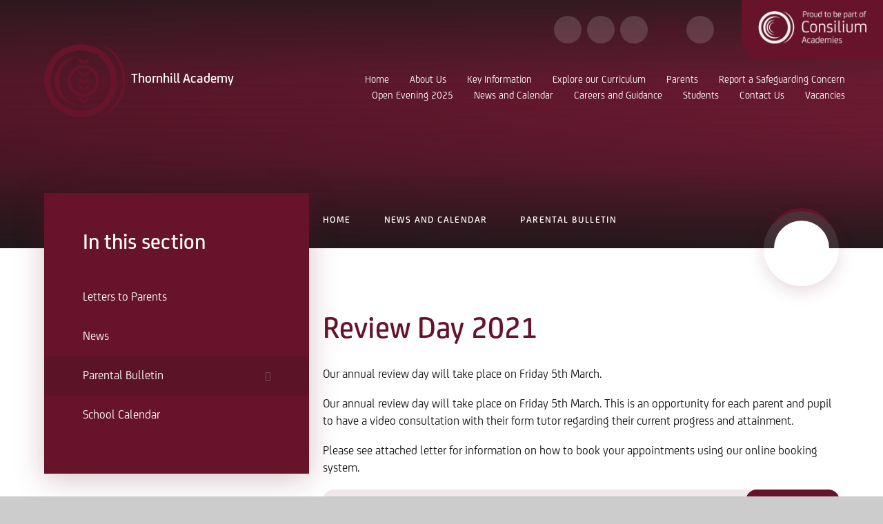

--- FILE ---
content_type: text/html
request_url: https://www.thornhillschool.org.uk/news/?pid=102&nid=1&storyid=40
body_size: 55925
content:

<!DOCTYPE html>
<!--[if IE 7]><html class="no-ios no-js lte-ie9 lte-ie8 lte-ie7" lang="en" xml:lang="en"><![endif]-->
<!--[if IE 8]><html class="no-ios no-js lte-ie9 lte-ie8"  lang="en" xml:lang="en"><![endif]-->
<!--[if IE 9]><html class="no-ios no-js lte-ie9"  lang="en" xml:lang="en"><![endif]-->
<!--[if !IE]><!--> <html class="no-ios no-js"  lang="en" xml:lang="en"><!--<![endif]-->
	<head>
		<meta http-equiv="X-UA-Compatible" content="IE=edge" />
		<meta http-equiv="content-type" content="text/html; charset=utf-8"/>
		
		<link rel="canonical" href="https://www.thornhillschool.org.uk/news/?pid=102&amp;nid=1&amp;storyid=40">
		<script>window.FontAwesomeConfig = {showMissingIcons: false};</script><link rel="stylesheet" media="screen" href="https://cdn.juniperwebsites.co.uk/_includes/font-awesome/5.7.1/css/fa-web-font.css?cache=v4.6.56.3">
<script defer src="https://cdn.juniperwebsites.co.uk/_includes/font-awesome/5.7.1/js/fontawesome-all.min.js?cache=v4.6.56.3"></script>
<script defer src="https://cdn.juniperwebsites.co.uk/_includes/font-awesome/5.7.1/js/fa-v4-shims.min.js?cache=v4.6.56.3"></script>

		<title>Thornhill Academy - Review Day 2021</title>
		
		<style type="text/css">
			:root {
				
				--col-pri: rgb(34, 34, 34);
				
				--col-sec: rgb(136, 136, 136);
				
			}
		</style>
		
<!--[if IE]>
<script>
console = {log:function(){return;}};
</script>
<![endif]-->

<script>
	var boolItemEditDisabled;
	var boolLanguageMode, boolLanguageEditOriginal;
	var boolViewingConnect;
	var boolConnectDashboard;
	var displayRegions = [];
	var intNewFileCount = 0;
	strItemType = "news story";
	strSubItemType = "News Story";

	var featureSupport = {
		tagging: false,
		eventTagging: false
	};
	var boolLoggedIn = false;
boolAdminMode = false;
	var boolSuperUser = false;
strCookieBarStyle = 'shape';
	intParentPageID = "102";
	intCurrentItemID = 40;
	intCurrentCatID = 1;
boolIsHomePage = false;
	boolItemEditDisabled = true;
	boolLanguageEditOriginal=true;
	strCurrentLanguage='en-gb';	strFileAttachmentsUploadLocation = 'bottom';	boolViewingConnect = false;	boolConnectDashboard = false;	var objEditorComponentList = {};

</script>

<script src="https://cdn.juniperwebsites.co.uk/admin/_includes/js/mutation_events.min.js?cache=v4.6.56.3"></script>
<script src="https://cdn.juniperwebsites.co.uk/admin/_includes/js/jquery/jquery.js?cache=v4.6.56.3"></script>
<script src="https://cdn.juniperwebsites.co.uk/admin/_includes/js/jquery/jquery.prefilter.js?cache=v4.6.56.3"></script>
<script src="https://cdn.juniperwebsites.co.uk/admin/_includes/js/jquery/jquery.query.js?cache=v4.6.56.3"></script>
<script src="https://cdn.juniperwebsites.co.uk/admin/_includes/js/jquery/js.cookie.js?cache=v4.6.56.3"></script>
<script src="/_includes/editor/template-javascript.asp?cache=260112"></script>
<script src="/admin/_includes/js/functions/minified/functions.login.new.asp?cache=260112"></script>

  <script>

  </script>
<link href="https://www.thornhillschool.org.uk/feeds/news.asp?nid=1&amp;pid=40&lang=en" rel="alternate" type="application/rss+xml" title="Thornhill Academy - News Feed"><link href="https://www.thornhillschool.org.uk/feeds/comments.asp?title=Review Day 2021&amp;storyid=40&amp;nid=1&amp;item=news&amp;pid=102&lang=en" rel="alternate" type="application/rss+xml" title="Thornhill Academy - Review Day 2021 - Blog Post Comments"><link rel="stylesheet" media="screen" href="/_site/css/main.css?cache=260112">
<link rel="stylesheet" media="screen" href="/_site/css/pardot.css?cache=260112">
<link rel="stylesheet" media="screen" href="/_site/css/staff.css?cache=260112">
<link rel="stylesheet" media="screen" href="/_site/css/content.css?cache=260112">

	<link rel="stylesheet" href="/_site/css/print.css" type="text/css" media="print">
	<meta name="mobile-web-app-capable" content="yes">
	<meta name="apple-mobile-web-app-capable" content="yes">
	<meta name="viewport" content="width=device-width, initial-scale=1, minimum-scale=1, maximum-scale=1">
	<link rel="author" href="/humans.txt">
	<link rel="icon" href="/_site/images/favicons/favicon.ico">
	<link rel="apple-touch-icon" href="/_site/images/favicons/favicon.png">
	<link href="https://fonts.googleapis.com/css?family=Open+Sans:400,400i,700,700i&display=swap" rel="stylesheet">

	<script type="text/javascript">
	var iOS = ( navigator.userAgent.match(/(iPad|iPhone|iPod)/g) ? true : false );
	if (iOS) { $('html').removeClass('no-ios').addClass('ios'); }
	</script>
	<link rel="stylesheet" media="screen" href="https://cdn.juniperwebsites.co.uk/_includes/css/content-blocks.css?cache=v4.6.56.3">
<link rel="stylesheet" media="screen" href="/_includes/css/cookie-colour.asp?cache=260112">
<link rel="stylesheet" media="screen" href="https://cdn.juniperwebsites.co.uk/_includes/css/cookies.css?cache=v4.6.56.3">
<link rel="stylesheet" media="screen" href="https://cdn.juniperwebsites.co.uk/_includes/css/cookies.advanced.css?cache=v4.6.56.3">
<link rel="stylesheet" media="screen" href="/_site/css/news.css?cache=260112">
<link rel="stylesheet" media="screen" href="https://cdn.juniperwebsites.co.uk/_includes/css/overlord.css?cache=v4.6.56.3">
<link rel="stylesheet" media="screen" href="https://cdn.juniperwebsites.co.uk/_includes/css/templates.css?cache=v4.6.56.3">
<link rel="stylesheet" media="screen" href="/_site/css/attachments.css?cache=260112">
<link rel="stylesheet" media="screen" href="/_site/css/templates.css?cache=260112">
<style>#print_me { display: none;}</style><script src="https://cdn.juniperwebsites.co.uk/admin/_includes/js/modernizr.js?cache=v4.6.56.3"></script>

        <meta property="og:site_name" content="Thornhill Academy" />
        <meta property="og:title" content="Review Day 2021" />
        <meta property="og:image" content="https://www.thornhillschool.org.uk/_site/images/design/thumbnail.jpg" />
        <meta property="og:type" content="website" />
        <meta property="twitter:card" content="summary" />
</head>


    <body>


<div id="print_me"></div>
<div class="mason mason--inner mason--no-sub">

	<section class="access">
		<a class="access__anchor" name="header"></a>
		<a class="access__link" href="#content">Skip to content &darr;</a>
	</section>
	

	<header class="header header__flex" data-menu="menu">
		<section class="menu">
			<button class="reset__button cover mobile__menu__bg" data-remove=".mason--menu"></button>
			<div class="menu__extras">
				<div class="menu__extras__links">
					<div class="menu__quicklinks"></div>
					<div class="menu__circle__icons">
						<div class="social__links"><a class="social__links__item" href="https://instagram.com/thornhill_academy" target="_blank"><i class="fab fa-instagram"></i></a><a class="social__links__item" href="https://www.facebook.com/thornhillacademy/" target="_blank"><i class="fab fa-facebook-f"></i></a><a class="social__links__item" href="https://twitter.com/thornhill_uk" target="_blank"><i class="fab fa-twitter"></i></a></div>
						
						<div class="translate-container">
							<div class="translate__item icon" title="Google Translate"><button class="translate__button reset__button icon" data-toggle=".mason--translate" name="Translate Website" aria-hidden="true"><i class="fas fa-globe-americas"></i></button><div class="translate__widget"><div class="translate__container" id="g_translate"></div><script src="//translate.google.com/translate_a/element.js?cb=googleTranslate"></script><script>function googleTranslate() {new google.translate.TranslateElement({pageLanguage: 'en',layout: google.translate.TranslateElement}, 'g_translate');}</script></div></div>
						</div>



						<div class="search__container inline">
							<div class="search__container__flex">
								<form method="post" action="/search/default.asp?pid=0" class="menu__extras__form block">
									<button class="menu__extras__submit reset__button" type="submit" name="Search"><i class="fal fa-search"></i></button>
									<input class="menu__extras__input cover f__display" type="text" name="searchValue" title="search..." placeholder="Search Site..."></input>
								</form>					
							</div>
							<button data-toggle=".mason--find" class="f__17 find__button reset__button inline circle col__white"><i class="fas fa-search"></i></button>
						</div>
					</div>
				</div>
				<button class="trust__button reset__button">
					<img src="/_site/images/design/trust.png" />
				</button>
			</div>
			<nav class="menu__sidebar">
				<ul class="menu__list reset__ul"><li class="menu__list__item menu__list__item--page_1"><a class="menu__list__item__link reset__a block" id="page_1" href="/"><span>Home</span></a><button class="menu__list__item__button reset__button" data-tab=".menu__list__item--page_1--expand"><i class="menu__list__item__button__icon fa fa-angle-down"></i></button></li><li class="menu__list__item menu__list__item--page_6 menu__list__item--subitems"><a class="menu__list__item__link reset__a block" id="page_6" href="/page/?title=About+Us&amp;pid=6"><span>About Us</span></a><button class="menu__list__item__button reset__button" data-tab=".menu__list__item--page_6--expand"><i class="menu__list__item__button__icon fa fa-angle-down"></i></button><ul class="menu__list__item__sub"><li class="menu__list__item menu__list__item--page_14"><a class="menu__list__item__link reset__a block" id="page_14" href="/page/?title=About+Consilium+Academies&amp;pid=14"><span>About Consilium Academies</span></a><button class="menu__list__item__button reset__button" data-tab=".menu__list__item--page_14--expand"><i class="menu__list__item__button__icon fa fa-angle-down"></i></button></li><li class="menu__list__item menu__list__item--page_18"><a class="menu__list__item__link reset__a block" id="page_18" href="/page/?title=View+Our+Ofsted+Report&amp;pid=18"><span>View Our Ofsted Report</span></a><button class="menu__list__item__button reset__button" data-tab=".menu__list__item--page_18--expand"><i class="menu__list__item__button__icon fa fa-angle-down"></i></button></li><li class="menu__list__item menu__list__item--page_17"><a class="menu__list__item__link reset__a block" id="page_17" href="/page/?title=Leadership+team&amp;pid=17"><span>Leadership team</span></a><button class="menu__list__item__button reset__button" data-tab=".menu__list__item--page_17--expand"><i class="menu__list__item__button__icon fa fa-angle-down"></i></button></li><li class="menu__list__item menu__list__item--page_19"><a class="menu__list__item__link reset__a block" id="page_19" href="/page/?title=Local+Academy+Board&amp;pid=19"><span>Local Academy Board</span></a><button class="menu__list__item__button reset__button" data-tab=".menu__list__item--page_19--expand"><i class="menu__list__item__button__icon fa fa-angle-down"></i></button></li><li class="menu__list__item menu__list__item--page_21"><a class="menu__list__item__link reset__a block" id="page_21" href="/page/?title=School+Video&amp;pid=21"><span>School Video</span></a><button class="menu__list__item__button reset__button" data-tab=".menu__list__item--page_21--expand"><i class="menu__list__item__button__icon fa fa-angle-down"></i></button></li><li class="menu__list__item menu__list__item--page_23"><a class="menu__list__item__link reset__a block" id="page_23" href="/page/?title=The+Academy+Day&amp;pid=23"><span>The Academy Day</span></a><button class="menu__list__item__button reset__button" data-tab=".menu__list__item--page_23--expand"><i class="menu__list__item__button__icon fa fa-angle-down"></i></button></li><li class="menu__list__item menu__list__item--page_216"><a class="menu__list__item__link reset__a block" id="page_216" href="/page/?title=Principal%27s+welcome&amp;pid=216"><span>Principal's welcome</span></a><button class="menu__list__item__button reset__button" data-tab=".menu__list__item--page_216--expand"><i class="menu__list__item__button__icon fa fa-angle-down"></i></button></li></ul></li><li class="menu__list__item menu__list__item--page_7 menu__list__item--subitems"><a class="menu__list__item__link reset__a block" id="page_7" href="/page/?title=Key+Information&amp;pid=7"><span>Key Information</span></a><button class="menu__list__item__button reset__button" data-tab=".menu__list__item--page_7--expand"><i class="menu__list__item__button__icon fa fa-angle-down"></i></button><ul class="menu__list__item__sub"><li class="menu__list__item menu__list__item--page_12"><a class="menu__list__item__link reset__a block" id="page_12" href="/page/?title=Join+%23TEAMTHORNHILL&amp;pid=12"><span>Join #TEAMTHORNHILL</span></a><button class="menu__list__item__button reset__button" data-tab=".menu__list__item--page_12--expand"><i class="menu__list__item__button__icon fa fa-angle-down"></i></button></li><li class="menu__list__item menu__list__item--page_24"><a class="menu__list__item__link reset__a block" id="page_24" href="/page/?title=Annual+Accounts&amp;pid=24"><span>Annual Accounts</span></a><button class="menu__list__item__button reset__button" data-tab=".menu__list__item--page_24--expand"><i class="menu__list__item__button__icon fa fa-angle-down"></i></button></li><li class="menu__list__item menu__list__item--page_26"><a class="menu__list__item__link reset__a block" id="page_26" href="/page/?title=GDPR&amp;pid=26"><span>GDPR</span></a><button class="menu__list__item__button reset__button" data-tab=".menu__list__item--page_26--expand"><i class="menu__list__item__button__icon fa fa-angle-down"></i></button></li><li class="menu__list__item menu__list__item--page_27"><a class="menu__list__item__link reset__a block" id="page_27" href="/page/?title=Policies&amp;pid=27"><span>Policies</span></a><button class="menu__list__item__button reset__button" data-tab=".menu__list__item--page_27--expand"><i class="menu__list__item__button__icon fa fa-angle-down"></i></button></li><li class="menu__list__item menu__list__item--page_28"><a class="menu__list__item__link reset__a block" id="page_28" href="/page/?title=Pupil+Premium&amp;pid=28"><span>Pupil Premium</span></a><button class="menu__list__item__button reset__button" data-tab=".menu__list__item--page_28--expand"><i class="menu__list__item__button__icon fa fa-angle-down"></i></button></li><li class="menu__list__item menu__list__item--page_29"><a class="menu__list__item__link reset__a block" id="page_29" href="/page/?title=Safeguarding&amp;pid=29"><span>Safeguarding</span></a><button class="menu__list__item__button reset__button" data-tab=".menu__list__item--page_29--expand"><i class="menu__list__item__button__icon fa fa-angle-down"></i></button></li><li class="menu__list__item menu__list__item--page_30"><a class="menu__list__item__link reset__a block" id="page_30" href="/page/?title=Special+Educational+Needs&amp;pid=30"><span>Special Educational Needs</span></a><button class="menu__list__item__button reset__button" data-tab=".menu__list__item--page_30--expand"><i class="menu__list__item__button__icon fa fa-angle-down"></i></button></li><li class="menu__list__item menu__list__item--page_31"><a class="menu__list__item__link reset__a block" id="page_31" href="/page/?title=Term+Dates&amp;pid=31"><span>Term Dates</span></a><button class="menu__list__item__button reset__button" data-tab=".menu__list__item--page_31--expand"><i class="menu__list__item__button__icon fa fa-angle-down"></i></button></li><li class="menu__list__item menu__list__item--page_179"><a class="menu__list__item__link reset__a block" id="page_179" href="/page/?title=English+as+an+Additional+Language&amp;pid=179"><span>English as an Additional Language</span></a><button class="menu__list__item__button reset__button" data-tab=".menu__list__item--page_179--expand"><i class="menu__list__item__button__icon fa fa-angle-down"></i></button></li><li class="menu__list__item menu__list__item--page_143"><a class="menu__list__item__link reset__a block" id="page_143" href="/page/?title=Exam+Guidance&amp;pid=143"><span>Exam Guidance</span></a><button class="menu__list__item__button reset__button" data-tab=".menu__list__item--page_143--expand"><i class="menu__list__item__button__icon fa fa-angle-down"></i></button></li><li class="menu__list__item menu__list__item--page_223"><a class="menu__list__item__link reset__a block" id="page_223" href="/page/?title=Exam+Results+2025&amp;pid=223"><span>Exam Results 2025</span></a><button class="menu__list__item__button reset__button" data-tab=".menu__list__item--page_223--expand"><i class="menu__list__item__button__icon fa fa-angle-down"></i></button></li><li class="menu__list__item menu__list__item--page_220"><a class="menu__list__item__link reset__a block" id="page_220" href="/page/?title=New+School+Building&amp;pid=220"><span>New School Building</span></a><button class="menu__list__item__button reset__button" data-tab=".menu__list__item--page_220--expand"><i class="menu__list__item__button__icon fa fa-angle-down"></i></button></li></ul></li><li class="menu__list__item menu__list__item--page_8 menu__list__item--subitems"><a class="menu__list__item__link reset__a block" id="page_8" href="/page/?title=Explore+our+Curriculum&amp;pid=8"><span>Explore our Curriculum</span></a><button class="menu__list__item__button reset__button" data-tab=".menu__list__item--page_8--expand"><i class="menu__list__item__button__icon fa fa-angle-down"></i></button><ul class="menu__list__item__sub"><li class="menu__list__item menu__list__item--page_32"><a class="menu__list__item__link reset__a block" id="page_32" href="/page/?title=Curriculum+Aims&amp;pid=32"><span>Curriculum Aims</span></a><button class="menu__list__item__button reset__button" data-tab=".menu__list__item--page_32--expand"><i class="menu__list__item__button__icon fa fa-angle-down"></i></button></li><li class="menu__list__item menu__list__item--page_60"><a class="menu__list__item__link reset__a block" id="page_60" href="/page/?title=Subjects+we+Offer&amp;pid=60"><span>Subjects we Offer</span></a><button class="menu__list__item__button reset__button" data-tab=".menu__list__item--page_60--expand"><i class="menu__list__item__button__icon fa fa-angle-down"></i></button></li><li class="menu__list__item menu__list__item--page_213"><a class="menu__list__item__link reset__a block" id="page_213" href="/page/?title=Year+7+Hub&amp;pid=213"><span>Year 7 Hub</span></a><button class="menu__list__item__button reset__button" data-tab=".menu__list__item--page_213--expand"><i class="menu__list__item__button__icon fa fa-angle-down"></i></button></li><li class="menu__list__item menu__list__item--page_214"><a class="menu__list__item__link reset__a block" id="page_214" href="/page/?title=Year+8+Hub&amp;pid=214"><span>Year 8 Hub</span></a><button class="menu__list__item__button reset__button" data-tab=".menu__list__item--page_214--expand"><i class="menu__list__item__button__icon fa fa-angle-down"></i></button></li><li class="menu__list__item menu__list__item--page_215"><a class="menu__list__item__link reset__a block" id="page_215" href="/page/?title=Year+9+Hub&amp;pid=215"><span>Year 9 Hub</span></a><button class="menu__list__item__button reset__button" data-tab=".menu__list__item--page_215--expand"><i class="menu__list__item__button__icon fa fa-angle-down"></i></button></li><li class="menu__list__item menu__list__item--page_208"><a class="menu__list__item__link reset__a block" id="page_208" href="/page/?title=Year+10+Hub&amp;pid=208"><span>Year 10 Hub</span></a><button class="menu__list__item__button reset__button" data-tab=".menu__list__item--page_208--expand"><i class="menu__list__item__button__icon fa fa-angle-down"></i></button></li></ul></li><li class="menu__list__item menu__list__item--page_9 menu__list__item--subitems"><a class="menu__list__item__link reset__a block" id="page_9" href="/page/?title=Parents&amp;pid=9"><span>Parents</span></a><button class="menu__list__item__button reset__button" data-tab=".menu__list__item--page_9--expand"><i class="menu__list__item__button__icon fa fa-angle-down"></i></button><ul class="menu__list__item__sub"><li class="menu__list__item menu__list__item--page_35"><a class="menu__list__item__link reset__a block" id="page_35" href="/page/?title=Attendance&amp;pid=35"><span>Attendance</span></a><button class="menu__list__item__button reset__button" data-tab=".menu__list__item--page_35--expand"><i class="menu__list__item__button__icon fa fa-angle-down"></i></button></li><li class="menu__list__item menu__list__item--page_99"><a class="menu__list__item__link reset__a block" id="page_99" href="/page/?title=Assessment+and+Reporting&amp;pid=99"><span>Assessment and Reporting</span></a><button class="menu__list__item__button reset__button" data-tab=".menu__list__item--page_99--expand"><i class="menu__list__item__button__icon fa fa-angle-down"></i></button></li><li class="menu__list__item menu__list__item--page_37"><a class="menu__list__item__link reset__a block" id="page_37" href="/page/?title=Free+School+Meals+Eligibility+Checker+%26%238211%3B+Pupil+Premium&amp;pid=37"><span>Free School Meals Eligibility Checker &#8211; Pupil Premium</span></a><button class="menu__list__item__button reset__button" data-tab=".menu__list__item--page_37--expand"><i class="menu__list__item__button__icon fa fa-angle-down"></i></button></li><li class="menu__list__item menu__list__item--page_39"><a class="menu__list__item__link reset__a block" id="page_39" href="/page/?title=Keeping+Children+Safe&amp;pid=39"><span>Keeping Children Safe</span></a><button class="menu__list__item__button reset__button" data-tab=".menu__list__item--page_39--expand"><i class="menu__list__item__button__icon fa fa-angle-down"></i></button></li><li class="menu__list__item menu__list__item--page_40"><a class="menu__list__item__link reset__a block" id="page_40" href="/page/?title=ParentPay&amp;pid=40"><span>ParentPay</span></a><button class="menu__list__item__button reset__button" data-tab=".menu__list__item--page_40--expand"><i class="menu__list__item__button__icon fa fa-angle-down"></i></button></li><li class="menu__list__item menu__list__item--page_41"><a class="menu__list__item__link reset__a block" id="page_41" href="/page/?title=Uniform&amp;pid=41"><span>Uniform</span></a><button class="menu__list__item__button reset__button" data-tab=".menu__list__item--page_41--expand"><i class="menu__list__item__button__icon fa fa-angle-down"></i></button></li><li class="menu__list__item menu__list__item--page_74"><a class="menu__list__item__link reset__a block" id="page_74" href="/page/?title=Revision+%26amp%3B+Exam+Support&amp;pid=74"><span>Revision &amp; Exam Support</span></a><button class="menu__list__item__button reset__button" data-tab=".menu__list__item--page_74--expand"><i class="menu__list__item__button__icon fa fa-angle-down"></i></button></li><li class="menu__list__item menu__list__item--page_190"><a class="menu__list__item__link reset__a block" id="page_190" href="/page/?title=Homework+Timetable&amp;pid=190"><span>Homework Timetable</span></a><button class="menu__list__item__button reset__button" data-tab=".menu__list__item--page_190--expand"><i class="menu__list__item__button__icon fa fa-angle-down"></i></button></li></ul></li><li class="menu__list__item menu__list__item--page_78"><a class="menu__list__item__link reset__a block" id="page_78" href="/page/?title=Report+a+Safeguarding+Concern&amp;pid=78"><span>Report a Safeguarding Concern</span></a><button class="menu__list__item__button reset__button" data-tab=".menu__list__item--page_78--expand"><i class="menu__list__item__button__icon fa fa-angle-down"></i></button></li><li class="menu__list__item menu__list__item--page_217"><a class="menu__list__item__link reset__a block" id="page_217" href="/page/?title=Open+Evening+2025&amp;pid=217"><span>Open Evening 2025</span></a><button class="menu__list__item__button reset__button" data-tab=".menu__list__item--page_217--expand"><i class="menu__list__item__button__icon fa fa-angle-down"></i></button></li><li class="menu__list__item menu__list__item--page_102 menu__list__item--subitems menu__list__item--selected"><a class="menu__list__item__link reset__a block" id="page_102" href="/page/?title=News+and+Calendar&amp;pid=102"><span>News and Calendar</span></a><button class="menu__list__item__button reset__button" data-tab=".menu__list__item--page_102--expand"><i class="menu__list__item__button__icon fa fa-angle-down"></i></button><ul class="menu__list__item__sub"><li class="menu__list__item menu__list__item--news_category_2"><a class="menu__list__item__link reset__a block" id="news_category_2" href="/news/?pid=102&amp;nid=2"><span>Letters to Parents</span></a><button class="menu__list__item__button reset__button" data-tab=".menu__list__item--news_category_2--expand"><i class="menu__list__item__button__icon fa fa-angle-down"></i></button></li><li class="menu__list__item menu__list__item--news_category_3"><a class="menu__list__item__link reset__a block" id="news_category_3" href="/news/?pid=102&amp;nid=3"><span>News</span></a><button class="menu__list__item__button reset__button" data-tab=".menu__list__item--news_category_3--expand"><i class="menu__list__item__button__icon fa fa-angle-down"></i></button></li><li class="menu__list__item menu__list__item--news_category_1 menu__list__item--selected"><a class="menu__list__item__link reset__a block" id="news_category_1" href="/news/?pid=102&amp;nid=1"><span>Parental Bulletin</span></a><button class="menu__list__item__button reset__button" data-tab=".menu__list__item--news_category_1--expand"><i class="menu__list__item__button__icon fa fa-angle-down"></i></button></li><li class="menu__list__item menu__list__item--url_1"><a class="menu__list__item__link reset__a block" id="url_1" href="/calendar/?calid=1,2,3,4,5,6&amp;pid=102&amp;viewid=1"><span>School Calendar</span></a><button class="menu__list__item__button reset__button" data-tab=".menu__list__item--url_1--expand"><i class="menu__list__item__button__icon fa fa-angle-down"></i></button></li></ul></li><li class="menu__list__item menu__list__item--page_49 menu__list__item--subitems"><a class="menu__list__item__link reset__a block" id="page_49" href="/page/?title=Careers+and+Guidance&amp;pid=49"><span>Careers and Guidance</span></a><button class="menu__list__item__button reset__button" data-tab=".menu__list__item--page_49--expand"><i class="menu__list__item__button__icon fa fa-angle-down"></i></button><ul class="menu__list__item__sub"><li class="menu__list__item menu__list__item--page_122"><a class="menu__list__item__link reset__a block" id="page_122" href="/page/?title=Introduction+to+Careers+Guidance&amp;pid=122"><span>Introduction to Careers Guidance</span></a><button class="menu__list__item__button reset__button" data-tab=".menu__list__item--page_122--expand"><i class="menu__list__item__button__icon fa fa-angle-down"></i></button></li><li class="menu__list__item menu__list__item--page_123"><a class="menu__list__item__link reset__a block" id="page_123" href="/page/?title=Students&amp;pid=123"><span>Students</span></a><button class="menu__list__item__button reset__button" data-tab=".menu__list__item--page_123--expand"><i class="menu__list__item__button__icon fa fa-angle-down"></i></button></li><li class="menu__list__item menu__list__item--page_134"><a class="menu__list__item__link reset__a block" id="page_134" href="/page/?title=Parents&amp;pid=134"><span>Parents</span></a><button class="menu__list__item__button reset__button" data-tab=".menu__list__item--page_134--expand"><i class="menu__list__item__button__icon fa fa-angle-down"></i></button></li><li class="menu__list__item menu__list__item--page_133"><a class="menu__list__item__link reset__a block" id="page_133" href="/page/?title=Alumni&amp;pid=133"><span>Alumni</span></a><button class="menu__list__item__button reset__button" data-tab=".menu__list__item--page_133--expand"><i class="menu__list__item__button__icon fa fa-angle-down"></i></button></li><li class="menu__list__item menu__list__item--page_128"><a class="menu__list__item__link reset__a block" id="page_128" href="/page/?title=Careers+Events&amp;pid=128"><span>Careers Events</span></a><button class="menu__list__item__button reset__button" data-tab=".menu__list__item--page_128--expand"><i class="menu__list__item__button__icon fa fa-angle-down"></i></button></li><li class="menu__list__item menu__list__item--page_129"><a class="menu__list__item__link reset__a block" id="page_129" href="/page/?title=Careers+Websites&amp;pid=129"><span>Careers Websites</span></a><button class="menu__list__item__button reset__button" data-tab=".menu__list__item--page_129--expand"><i class="menu__list__item__button__icon fa fa-angle-down"></i></button></li><li class="menu__list__item menu__list__item--page_125"><a class="menu__list__item__link reset__a block" id="page_125" href="/page/?title=Employers&amp;pid=125"><span>Employers</span></a><button class="menu__list__item__button reset__button" data-tab=".menu__list__item--page_125--expand"><i class="menu__list__item__button__icon fa fa-angle-down"></i></button></li><li class="menu__list__item menu__list__item--page_130"><a class="menu__list__item__link reset__a block" id="page_130" href="/page/?title=Labour+Market+Information&amp;pid=130"><span>Labour Market Information</span></a><button class="menu__list__item__button reset__button" data-tab=".menu__list__item--page_130--expand"><i class="menu__list__item__button__icon fa fa-angle-down"></i></button></li><li class="menu__list__item menu__list__item--page_126"><a class="menu__list__item__link reset__a block" id="page_126" href="/page/?title=Apprenticeships&amp;pid=126"><span>Apprenticeships</span></a><button class="menu__list__item__button reset__button" data-tab=".menu__list__item--page_126--expand"><i class="menu__list__item__button__icon fa fa-angle-down"></i></button></li><li class="menu__list__item menu__list__item--page_131"><a class="menu__list__item__link reset__a block" id="page_131" href="/page/?title=Policies&amp;pid=131"><span>Policies</span></a><button class="menu__list__item__button reset__button" data-tab=".menu__list__item--page_131--expand"><i class="menu__list__item__button__icon fa fa-angle-down"></i></button></li><li class="menu__list__item menu__list__item--page_132"><a class="menu__list__item__link reset__a block" id="page_132" href="/page/?title=Post+16+Education+Training+Providers&amp;pid=132"><span>Post 16 Education Training Providers</span></a><button class="menu__list__item__button reset__button" data-tab=".menu__list__item--page_132--expand"><i class="menu__list__item__button__icon fa fa-angle-down"></i></button></li><li class="menu__list__item menu__list__item--page_127"><a class="menu__list__item__link reset__a block" id="page_127" href="/page/?title=Teachers&amp;pid=127"><span>Teachers</span></a><button class="menu__list__item__button reset__button" data-tab=".menu__list__item--page_127--expand"><i class="menu__list__item__button__icon fa fa-angle-down"></i></button></li><li class="menu__list__item menu__list__item--page_200"><a class="menu__list__item__link reset__a block" id="page_200" href="/page/?title=Financial+Education&amp;pid=200"><span>Financial Education</span></a><button class="menu__list__item__button reset__button" data-tab=".menu__list__item--page_200--expand"><i class="menu__list__item__button__icon fa fa-angle-down"></i></button></li><li class="menu__list__item menu__list__item--page_201"><a class="menu__list__item__link reset__a block" id="page_201" href="/page/?title=Skills+Builder&amp;pid=201"><span>Skills Builder</span></a><button class="menu__list__item__button reset__button" data-tab=".menu__list__item--page_201--expand"><i class="menu__list__item__button__icon fa fa-angle-down"></i></button></li></ul></li><li class="menu__list__item menu__list__item--page_11 menu__list__item--subitems"><a class="menu__list__item__link reset__a block" id="page_11" href="/page/?title=Students&amp;pid=11"><span>Students</span></a><button class="menu__list__item__button reset__button" data-tab=".menu__list__item--page_11--expand"><i class="menu__list__item__button__icon fa fa-angle-down"></i></button><ul class="menu__list__item__sub"><li class="menu__list__item menu__list__item--page_50"><a class="menu__list__item__link reset__a block" id="page_50" href="/page/?title=Co+Curricular+Clubs+and+Activities&amp;pid=50"><span>Co Curricular Clubs and Activities</span></a><button class="menu__list__item__button reset__button" data-tab=".menu__list__item--page_50--expand"><i class="menu__list__item__button__icon fa fa-angle-down"></i></button></li><li class="menu__list__item menu__list__item--page_76"><a class="menu__list__item__link reset__a block" id="page_76" href="/page/?title=Student+Council&amp;pid=76"><span>Student Council</span></a><button class="menu__list__item__button reset__button" data-tab=".menu__list__item--page_76--expand"><i class="menu__list__item__button__icon fa fa-angle-down"></i></button></li><li class="menu__list__item menu__list__item--page_52"><a class="menu__list__item__link reset__a block" id="page_52" href="/page/?title=Homework&amp;pid=52"><span>Homework</span></a><button class="menu__list__item__button reset__button" data-tab=".menu__list__item--page_52--expand"><i class="menu__list__item__button__icon fa fa-angle-down"></i></button></li><li class="menu__list__item menu__list__item--page_75"><a class="menu__list__item__link reset__a block" id="page_75" href="/page/?title=Revision+Advice&amp;pid=75"><span>Revision Advice</span></a><button class="menu__list__item__button reset__button" data-tab=".menu__list__item--page_75--expand"><i class="menu__list__item__button__icon fa fa-angle-down"></i></button></li><li class="menu__list__item menu__list__item--page_191"><a class="menu__list__item__link reset__a block" id="page_191" href="/page/?title=GCSE+Revision+Resources&amp;pid=191"><span>GCSE Revision Resources</span></a><button class="menu__list__item__button reset__button" data-tab=".menu__list__item--page_191--expand"><i class="menu__list__item__button__icon fa fa-angle-down"></i></button></li></ul></li><li class="menu__list__item menu__list__item--page_2"><a class="menu__list__item__link reset__a block" id="page_2" href="/contact-us"><span>Contact Us</span></a><button class="menu__list__item__button reset__button" data-tab=".menu__list__item--page_2--expand"><i class="menu__list__item__button__icon fa fa-angle-down"></i></button></li><li class="menu__list__item menu__list__item--page_101"><a class="menu__list__item__link reset__a block" id="page_101" href="/page/?title=Vacancies&amp;pid=101"><span>Vacancies</span></a><button class="menu__list__item__button reset__button" data-tab=".menu__list__item--page_101--expand"><i class="menu__list__item__button__icon fa fa-angle-down"></i></button></li></ul>
			</nav>
		</section>
		<div class="header__extras">			
			<button class="menu__btn reset__button bg__pri block parent fw__700 f__uppercase col__white" data-toggle=".mason--menu">	
				<div class="menu__btn__text menu__btn__text--open cover"><i class="fas fa-bars"></i></div>
				<div class="menu__btn__text menu__btn__text--close cover"><i class="fas fa-times"></i></div>
			</button>
		</div>
		<div class="header__container">
			<div class="header__logo inline">
				<a href="/" class="block"><img src="/_site/images/design/logo.svg" class="block" alt="Thornhill Academy" /></a>
				<div class="header__logo__text">
					<h1 class="header__title f__22 col__white">Thornhill Academy</h1>
					<!-- <p>Enriching lives, Inspiring Ambitions</p> -->
				</div>
			</div>
		</div>
	</header>
	<div class="school__list__container">
		<button class="school__list__close reset__button">
			<i class="fal fa-times"></i>
		</button>
		<div class="school__description__container">
			<h2 class="school__title">About Consilium</h2>
			
		</div>
		<div class="school__list">
			
		</div>
	</div>
	
	<section class="hero parent">
		
		<div class="hero__slideshow cover parent" data-cycle="" data-parallax="top" data-watch=".hero">
			<div class="hero__slideshow__item cover"><div class="hero__slideshow__item__image" data-img="/_site/data/files/images/slideshow/117C58807648E9ECB2BD69F7B986232F.jpg"></div></div><div class="hero__slideshow__item cover"><div class="hero__slideshow__item__image" data-img="/_site/data/files/images/slideshow/230136611C60991133CED059BF589ECE.jpg"></div></div><div class="hero__slideshow__item cover"><div class="hero__slideshow__item__image" data-img="/_site/data/files/images/slideshow/3C5DA3EDC8F9FC4724255EAF98BD0F1D.jpg"></div></div><div class="hero__slideshow__item cover"><div class="hero__slideshow__item__image" data-img="/_site/data/files/images/slideshow/5F263C4E3E7A40BF99F3FE65A4417EC7.jpg"></div></div><div class="hero__slideshow__item cover"><div class="hero__slideshow__item__image" data-img="/_site/data/files/images/slideshow/7BDF62ADE10B608BA0E1EF704A61A2C8.jpg"></div></div><div class="hero__slideshow__item cover"><div class="hero__slideshow__item__image" data-img="/_site/data/files/images/slideshow/8222C5D25BC824CCBC45BEBA6E0BAB2E.jpg"></div></div><div class="hero__slideshow__item cover"><div class="hero__slideshow__item__image" data-img="/_site/data/files/images/slideshow/84F209355114A3784D3AA929AAE65C74.jpg"></div></div><div class="hero__slideshow__item cover"><div class="hero__slideshow__item__image" data-img="/_site/data/files/images/slideshow/A118BE2B8F8924560416B7F0E1BA147A.jpg"></div></div><div class="hero__slideshow__item cover"><div class="hero__slideshow__item__image" data-img="/_site/data/files/images/slideshow/A86EEEBC1CF087F7A8D22A66F5B5AE4D.jpg"></div></div><div class="hero__slideshow__item cover"><div class="hero__slideshow__item__image" data-img="/_site/data/files/images/slideshow/A95FD32629CB03BFA67D05983BBD7A16.jpg"></div></div><div class="hero__slideshow__item cover"><div class="hero__slideshow__item__image" data-img="/_site/data/files/images/slideshow/B895C237D2D3EC387AE1D7AF7B175BBE.jpg"></div></div>
		</div>
		
			<div class="breadcrumbs">
				<ul class="content__path"><li class="content__path__item content__path__item--page_1 inline f__uppercase "><a class="content__path__item__link reset__a" id="page_1" href="/">Home</a><span class="content__path__item__sep"><i class="fas fa-arrow-right"></i></span></li><li class="content__path__item content__path__item--page_102 content__path__item--selected inline f__uppercase "><a class="content__path__item__link reset__a" id="page_102" href="/page/?title=News+and+Calendar&amp;pid=102">News and Calendar</a><span class="content__path__item__sep"><i class="fas fa-arrow-right"></i></span></li><li class="content__path__item content__path__item--news_category_1 content__path__item--selected inline f__uppercase "><a class="content__path__item__link reset__a" id="news_category_1" href="/news/?pid=102&amp;nid=1">Parental Bulletin</a><span class="content__path__item__sep"><i class="fas fa-arrow-right"></i></span></li></ul>
			</div>
		
	</section>
	
	<div class="hero__down__container">
		<a class="hero__down__outer" data-scroll=".hero__down__container" href=".hero__down__container" name="body">
			<div class="hero__down__inner">
				<i class="far fa-arrow-down"></i>
			</div>
			<div class="scroll__border"></div>
		</a>
	</div>
	
	<main class="main container main--no--related" id="scrollDown">
		
		<div class="main__flex">
			<div class="content content--news_story"><h1 class="content__title" id="itemTitle">Review Day 2021</h1>
				<a class="content__anchor" name="content"></a>
				<div class="content__region"><div class="content__news__intro"><p>Our annual review day will take place on Friday 5th March.</p>
</div><div class="content__news__main"><p>Our annual review day will take place on Friday 5th March.&nbsp;This is an opportunity for each parent and pupil to have a video consultation with their form tutor regarding their current progress and attainment.</p>

<p>Please see attached letter for information on how to book your appointments using our online booking system.</p>
</div></div><div class="content__attachments">
<ol class="content__attachments__list content__attachments__list--2 fileAttachmentList">
<li> <a class="content__attachments__list__item ui_card" id="content__attachments__list__item--95" href="https://www.thornhillschool.org.uk/attachments/download.asp?file=95&amp;type=pdf" target="_blank" rel="95"> <div class="content__attachments__list__item__info ui_txt"> <div class="content__attachments__list__item__info__name ui_txt__title">Review Day 2021</div> <div class="content__attachments__list__item__info__desc ui_txt__sub">PDF File</div> </div> </a></li></ol></div><div class="content__share"><ul class="content__share__list"><li class="content__share__list__icon content__share__list__icon--email hex--email"><a href="mailto:?subject=Review%20Day%202021&amp;body=http%3A%2F%2Fwww%2Ethornhillschool%2Eorg%2Euk%2Fnews%2F%3Fpid%3D102%26nid%3D1%26storyid%3D40" target="_blank"><i class="fa fa-envelope-o"></i></a></li><li class="content__share__list__icon content__share__list__icon--facebook hex--facebook"><a href="https://www.facebook.com/sharer.php?u=http%3A%2F%2Fwww%2Ethornhillschool%2Eorg%2Euk%2Fnews%2F%3Fpid%3D102%26nid%3D1%26storyid%3D40" target="_blank"><i class="fa fa-facebook-square"></i></a></li><li class="content__share__list__icon content__share__list__icon--x hex--x"><a href="https://x.com/intent/post?url=http%3A%2F%2Fwww%2Ethornhillschool%2Eorg%2Euk%2Fnews%2F%3Fpid%3D102%26nid%3D1%26storyid%3D40" target="_blank"><svg aria-hidden='true' role='img' xmlns='http://www.w3.org/2000/svg' viewBox='0 0 512 512'><path fill='currentColor' d='M389.2 48h70.6L305.6 224.2 487 464H345L233.7 318.6 106.5 464H35.8L200.7 275.5 26.8 48H172.4L272.9 180.9 389.2 48zM364.4 421.8h39.1L151.1 88h-42L364.4 421.8z'/></svg></a></li><li class="content__share__list__icon content__share__list__icon--linkedin hex--linkedin"><a href="https://www.linkedin.com/shareArticle?mini=true&url=http%3A%2F%2Fwww%2Ethornhillschool%2Eorg%2Euk%2Fnews%2F%3Fpid%3D102%26nid%3D1%26storyid%3D40&title=Review%20Day%202021" target="_blank"><i class="fa fa-linkedin-square"></i></a></li></ul>
<script>
	function loadmore(ele, event) {
		event.preventDefault();
		$.ajax({
			url: $(ele).attr('href'),
			dataType: "JSON",

			success: function(data) {
				$('.content__news__list').append(data.newsStories);
				if (data.moreLink) {
					$(ele).replaceWith(data.moreLink.replace(/&amp;/g, '&'));
				} else {
					$(ele).remove();
				}
			}
		});
	}
</script>
				</div>	


		
			</div>
			
				<div class="subnav__container container">
					<nav class="subnav">
						<a class="subnav__anchor" name="subnav"></a>
						<h2 class="subnav__title">In this section</h2>
						<ul class="subnav__list"><li class="subnav__list__item subnav__list__item--news_category_2"><a class="subnav__list__item__link col__white reset__a block" id="news_category_2" href="/news/?pid=102&amp;nid=2"><span class="inline">Letters to Parents</span></a></li><li class="subnav__list__item subnav__list__item--news_category_3"><a class="subnav__list__item__link col__white reset__a block" id="news_category_3" href="/news/?pid=102&amp;nid=3"><span class="inline">News</span></a></li><li class="subnav__list__item subnav__list__item--news_category_1 subnav__list__item--selected"><a class="subnav__list__item__link col__white reset__a block" id="news_category_1" href="/news/?pid=102&amp;nid=1"><span class="inline">Parental Bulletin</span></a></li><li class="subnav__list__item subnav__list__item--url_1"><a class="subnav__list__item__link col__white reset__a block" id="url_1" href="/calendar/?calid=1,2,3,4,5,6&amp;pid=102&amp;viewid=1"><span class="inline">School Calendar</span></a></li></ul>
					</nav>
					
				</div>
			
		</div>
			
	</main> 
		
	
	<div class="footer__up__container">
		<a class="footer__up__outer" data-scroll=".mason" href=".mason" name="body">
			<div class="footer__up__inner">
				<i class="far fa-arrow-up"></i>
			</div>
			<div class="scroll__border"></div>
		</a>
	</div>
	<footer class="footer bg__pri f__center container col__white">
		<div class="footer__inner">
			<div class="footer__legal">
				<p>Website by <a rel="nofollow" target="_blank" href="https://websites.junipereducation.org/"> e4education</a></p>
				<p>&copy; 2026&nbsp; Thornhill Academy</p>
				<div class="footer__legal__links">
					<p><a href="/sitemap/?pid=0">Sitemap</a>
						<span class="footer__sep">&bull;</span>
						<a href="https://www.thornhillschool.org.uk/accessibility-statement/">Accessibility Statement</a>
						<span class="footer__sep">&bull;</span>
						<a href="https://www.thornhillschool.org.uk/accessibility.asp?level=high-vis&amp;item=news_story_40" title="This link will display the current page in high visibility mode, suitable for screen reader software">High Visibility</a>
					</p>
					<p>
						<a href="/privacy-cookies/">Privacy Policy</a>
						<span class="footer__sep">&bull;</span>
						<a href="#" id="cookie_settings" role="button" title="Cookie Settings" aria-label="Cookie Settings">Cookie Settings</a>
<script>
	$(document).ready(function() {
		$('#cookie_settings').on('click', function(event) { 
			event.preventDefault();
			$('.cookie_information__icon').trigger('click');
		});
	}); 
</script>
					</p>
				</div>
			</div>
			<div class="footer__address">
				<h3 >Get in Touch</h3>
				<p><i class="fas fa-map-marker-alt"></i>Thornhill Academy, Thornholme Road<br />Sunderland, SR2 7NA</p>
				<p><i class="fas fa-phone"></i>0191 500 7981</p>
				<a class="reset__a block" href="mailto:thr-enquiries@consilium-at.com"><i class="fas fa-envelope"></i>thr-enquiries@consilium-at.com</a>
			</div>
			<div class="footer__quick">
				<h3>Quicklinks</h3>
				<ul class="reset__ul quick__list"><li class="quick__item"><a href="/page/?title=ParentPay&pid=40" class="quick__item__link reset__a block" target="_{item_opens_in}"><span>Parent Pay</span></a></li><li class="quick__item"><a href="/page/?title=Admissions&pid=12" class="quick__item__link reset__a block" target="_{item_opens_in}"><span>Admissions</span></a></li><li class="quick__item"><a href="/page/?title=Term+Dates&pid=31" class="quick__item__link reset__a block" target="_{item_opens_in}"><span>Term Dates</span></a></li></ul>			
			</div>
		</div>
	</footer>


		<div class="footer__logos parent center block-l">
			<ul class="list"><li><a href='' target='_blank'><img src='/_site/data/files/images/homepage/0EFB50B58FD2E1556472B8E3FE35EE4F.png' alt='' /></a></li><li><a href='' target='_blank'><img src='/_site/data/files/images/footer-logo/AD6C345EA37DFCC4C5C8EF3061E3A2D1.jpg' alt='' /></a></li><li><a href='' target='_blank'><img src='/_site/data/files/images/footer-logo/1822E28BBE3BA48381EF812CC3DD5378.png' alt='' /></a></li></ul>	
		</div>


	 

	

</div>

<!-- JS -->

<style>
	.image__map {
		position: relative;
		display: inline-block;
	}
	.image__map img {
		display: block;
		max-width: 100%;
	}
	.image__map__link {
		position: absolute;
		z-index: 2;
		display: block;
		
	}
	.mason--demo .image__map__link {
		border: 2px solid red;
	}
</style>


<!-- /JS -->

<script src="https://cdn.juniperwebsites.co.uk/admin/_includes/js/functions/minified/functions.dialog.js?cache=v4.6.56.3"></script>
<div class="cookie_information cookie_information--shape cookie_information--bottom cookie_information--left cookie_information--active"> <div class="cookie_information__icon_container "> <div class="cookie_information__icon " role="button" title="Cookie Settings" aria-label="Toggle Cookie Settings"><i class="fa fa-exclamation" aria-hidden="true"></i></div> <div class="cookie_information__hex "></div> </div> <div class="cookie_information__inner"> <div class="cookie_information__hex cookie_information__hex--large"></div> <div class="cookie_information__info"> <p class="cookie_information_heading">Cookie Policy</p> <article>This site uses cookies to store information on your computer. <a href="/privacy-cookies" title="See cookie policy">Click here for more information</a><div class="cookie_information__buttons"><button class="cookie_information__button " data-type="allow" title="Allow" aria-label="Allow">Allow</button><button class="cookie_information__button  " data-type="deny" title="Deny" aria-label="Deny">Deny</button></div></article> </div> <button class="cookie_information__close" title="Close" aria-label="Close"> <i class="fa fa-times" aria-hidden="true"></i> </button> </div></div>

<script>
    var strDialogTitle = 'Cookie Settings',
        strDialogSaveButton = 'Save',
        strDialogRevokeButton = 'Revoke';

    $(document).ready(function(){
        $('.cookie_information__icon, .cookie_information__close').on('click', function() {
            $('.cookie_information').toggleClass('cookie_information--active');
        });

        if ($.cookie.allowed()) {
            $('.cookie_information__icon_container').addClass('cookie_information__icon_container--hidden');
            $('.cookie_information').removeClass('cookie_information--active');
        }

        $(document).on('click', '.cookie_information__button', function() {
            var strType = $(this).data('type');
            if (strType === 'settings') {
                openCookieSettings();
            } else {
                saveCookiePreferences(strType, '');
            }
        });
        if (!$('.cookie_ui').length) {
            $('body').append($('<div>', {
                class: 'cookie_ui'
            }));
        }

        var openCookieSettings = function() {
            $('body').e4eDialog({
                diagTitle: strDialogTitle,
                contentClass: 'clublist--add',
                width: '500px',
                height: '90%',
                source: '/privacy-cookies/cookie-popup.asp',
                bind: false,
                appendTo: '.cookie_ui',
                buttons: [{
                    id: 'primary',
                    label: strDialogSaveButton,
                    fn: function() {
                        var arrAllowedItems = [];
                        var strType = 'allow';
                        arrAllowedItems.push('core');
                        if ($('#cookie--targeting').is(':checked')) arrAllowedItems.push('targeting');
                        if ($('#cookie--functional').is(':checked')) arrAllowedItems.push('functional');
                        if ($('#cookie--performance').is(':checked')) arrAllowedItems.push('performance');
                        if (!arrAllowedItems.length) strType = 'deny';
                        if (!arrAllowedItems.length === 4) arrAllowedItems = 'all';
                        saveCookiePreferences(strType, arrAllowedItems.join(','));
                        this.close();
                    }
                }, {
                    id: 'close',
                    
                    label: strDialogRevokeButton,
                    
                    fn: function() {
                        saveCookiePreferences('deny', '');
                        this.close();
                    }
                }]
            });
        }
        var saveCookiePreferences = function(strType, strCSVAllowedItems) {
            if (!strType) return;
            if (!strCSVAllowedItems) strCSVAllowedItems = 'all';
            $.ajax({
                'url': '/privacy-cookies/json.asp?action=updateUserPreferances',
                data: {
                    preference: strType,
                    allowItems: strCSVAllowedItems === 'all' ? '' : strCSVAllowedItems
                },
                success: function(data) {
                    var arrCSVAllowedItems = strCSVAllowedItems.split(',');
                    if (data) {
                        if ('allow' === strType && (strCSVAllowedItems === 'all' || (strCSVAllowedItems.indexOf('core') > -1 && strCSVAllowedItems.indexOf('targeting') > -1) && strCSVAllowedItems.indexOf('functional') > -1 && strCSVAllowedItems.indexOf('performance') > -1)) {
                            if ($(document).find('.no__cookies').length > 0) {
                                $(document).find('.no__cookies').each(function() {
                                    if ($(this).data('replacement')) {
                                        var replacement = $(this).data('replacement')
                                        $(this).replaceWith(replacement);
                                    } else {
                                        window.location.reload();
                                    }
                                });
                            }
                            $('.cookie_information__icon_container').addClass('cookie_information__icon_container--hidden');
                            $('.cookie_information').removeClass('cookie_information--active');
                            $('.cookie_information__info').find('article').replaceWith(data);
                        } else {
                            $('.cookie_information__info').find('article').replaceWith(data);
                            if(strType === 'dontSave' || strType === 'save') {
                                $('.cookie_information').removeClass('cookie_information--active');
                            } else if(strType === 'deny') {
                                $('.cookie_information').addClass('cookie_information--active');
                            } else {
                                $('.cookie_information').removeClass('cookie_information--active');
                            }
                        }
                    }
                }
            });
        }
    });
</script><script src="/_includes/js/mason.min.js?cache=260112"></script>
<script src="/_site/js/min/jquery.cycle2.min.js?cache=260112"></script>
<script src="/_site/js/min/owl.carousel.min.js?cache=260112"></script>
<script src="/_site/js/min/modernizer-custom.min.js?cache=260112"></script>
<script src="/_site/js/min/functions.min.js?cache=260112"></script>
<script src="/_site/js/min/scripts.min.js?cache=260112"></script>
<script>
var loadedJS = {"https://cdn.juniperwebsites.co.uk/_includes/font-awesome/5.7.1/js/fontawesome-all.min.js": true,"https://cdn.juniperwebsites.co.uk/_includes/font-awesome/5.7.1/js/fa-v4-shims.min.js": true,"https://cdn.juniperwebsites.co.uk/admin/_includes/js/mutation_events.min.js": true,"https://cdn.juniperwebsites.co.uk/admin/_includes/js/jquery/jquery.js": true,"https://cdn.juniperwebsites.co.uk/admin/_includes/js/jquery/jquery.prefilter.js": true,"https://cdn.juniperwebsites.co.uk/admin/_includes/js/jquery/jquery.query.js": true,"https://cdn.juniperwebsites.co.uk/admin/_includes/js/jquery/js.cookie.js": true,"/_includes/editor/template-javascript.asp": true,"/admin/_includes/js/functions/minified/functions.login.new.asp": true,"https://cdn.juniperwebsites.co.uk/admin/_includes/js/modernizr.js": true,"https://cdn.juniperwebsites.co.uk/admin/_includes/js/functions/minified/functions.dialog.js": true,"/_includes/js/mason.min.js": true,"/_site/js/min/jquery.cycle2.min.js": true,"/_site/js/min/owl.carousel.min.js": true,"/_site/js/min/modernizer-custom.min.js": true,"/_site/js/min/functions.min.js": true,"/_site/js/min/scripts.min.js": true};
var loadedCSS = {"https://cdn.juniperwebsites.co.uk/_includes/font-awesome/5.7.1/css/fa-web-font.css": true,"/_site/css/main.css": true,"/_site/css/pardot.css": true,"/_site/css/staff.css": true,"/_site/css/content.css": true,"https://cdn.juniperwebsites.co.uk/_includes/css/content-blocks.css": true,"/_includes/css/cookie-colour.asp": true,"https://cdn.juniperwebsites.co.uk/_includes/css/cookies.css": true,"https://cdn.juniperwebsites.co.uk/_includes/css/cookies.advanced.css": true,"/_site/css/news.css": true,"https://cdn.juniperwebsites.co.uk/_includes/css/overlord.css": true,"https://cdn.juniperwebsites.co.uk/_includes/css/templates.css": true,"/_site/css/attachments.css": true,"/_site/css/templates.css": true};
</script>


</body>
</html>

--- FILE ---
content_type: text/css
request_url: https://www.thornhillschool.org.uk/_site/css/staff.css?cache=260112
body_size: 3033
content:
.staff__heading{font-size:1.35em;margin:1em 0;text-transform:capitalize}.staff__list{text-align:center;margin:0 -1em 2em;list-style:none;padding:0;width:100%}.staff__item{width:100%;margin:0 2em 2em 0;text-align:left;padding:0 1em}.staff__item__image{position:relative;width:100%;overflow:hidden}.staff__item__image:before{content:"";display:block;padding-bottom:80%}.staff__item__title{padding-top:1.5em}.staff__item__title:after{content:"";width:50px;height:3px;display:inline-block;margin-top:1em;margin-bottom:1em;background:#67132C}.staff__item__title h3{margin:0;text-transform:none}.staff__item__title p{margin:0;opacity:.6;font-size:.95em}.related__container .staff__item__title:after{display:none}.staff__item__text{position:relative;overflow:hidden}.staff__item__intro{text-transform:none;max-height:205px;overflow:auto;font-family:"FS Joey Regular", sans-serif;width:calc(100% + 8px);padding-right:1.5em;-webkit-transition:width .2s ease, padding .2s ease;-o-transition:width .2s ease, padding .2s ease;transition:width .2s ease, padding .2s ease;scrollbar-width:thin;scrollbar-color:#67132C rgba(103, 19, 44, 0.2);-ms-overflow-style:-ms-autohiding-scrollbar}.staff__item__intro::-webkit-scrollbar-track{background-color:rgba(103, 19, 44, 0.2);border-radius:0px;-webkit-transition:background-color .2s ease;-o-transition:background-color .2s ease;transition:background-color .2s ease}.staff__item__intro::-webkit-scrollbar-thumb{border-radius:0px;background-color:#67132C;-webkit-transition:background-color .2s ease;-o-transition:background-color .2s ease;transition:background-color .2s ease}.staff__item__intro::-webkit-scrollbar{width:6px}.staff__item__intro:hover{width:100%;padding-right:1em}@media (min-width:600px){.staff__heading{font-size:1.55em}.staff__list{display:-webkit-box;display:-ms-flexbox;display:flex;-webkit-box-orient:horizontal;-webkit-box-direction:normal;-ms-flex-direction:row;flex-direction:row;-ms-flex-wrap:wrap;flex-wrap:wrap;-webkit-box-pack:start;-ms-flex-pack:start;justify-content:flex-start;-ms-flex-line-pack:stretch;align-content:stretch;-webkit-box-align:start;-ms-flex-align:start;align-items:flex-start}.staff__item{width:50%;margin:0 0 2em}}@media (min-width:1025px){.staff__heading{font-size:1.85em}}@media (min-width:1301px){.staff__heading{font-size:2.25em}.staff__item{width:33.3333%;margin:0 0 4em}}.staff__item__flex{width:100%}@media (min-width:600px){.staff__item__flex{display:-webkit-box;display:-ms-flexbox;display:flex;-webkit-box-orient:horizontal;-webkit-box-direction:normal;-ms-flex-direction:row;flex-direction:row;-ms-flex-wrap:nowrap;flex-wrap:nowrap;-webkit-box-pack:start;-ms-flex-pack:start;justify-content:flex-start;-ms-flex-line-pack:stretch;align-content:stretch;-webkit-box-align:center;-ms-flex-align:center;align-items:center;margin:0 0 3em}.staff__item__flex .staff__item__image{max-width:450px;width:35%;-ms-flex-negative:0;flex-shrink:0;margin-right:5%}.staff__item__flex .staff__item__title h3{font-size:2em}}
/*# sourceMappingURL=staff.css.map */

--- FILE ---
content_type: image/svg+xml
request_url: https://www.thornhillschool.org.uk/_site/images/design/scroll-border.svg
body_size: 663
content:
<svg xmlns="http://www.w3.org/2000/svg" width="90.278" height="30.947" viewBox="0 0 90.278 30.947">
  <path id="Path_38" data-name="Path 38" d="M0,90.059A49.544,49.544,0,0,0,23.919,63.172a49.473,49.473,0,0,0-.041-36.156C19.292,14.972,11.172,6.165.066,0A8.37,8.37,0,0,1,.912.209,43.051,43.051,0,0,1,13.652,7.381,44.732,44.732,0,0,1,23.51,18.538a47.52,47.52,0,0,1,4.832,10.243,55.732,55.732,0,0,1,1.911,7.9,50.606,50.606,0,0,1,.573,11.984,49.35,49.35,0,0,1-6.106,20.985,45.238,45.238,0,0,1-9.527,11.887c-1.36,1.213-2.9,2.217-4.354,3.321A38.2,38.2,0,0,1,1.781,89.7c-.55.22-1.122.384-1.684.574Z" transform="translate(0 30.947) rotate(-90)" fill="#67132c"/>
</svg>


--- FILE ---
content_type: image/svg+xml
request_url: https://www.thornhillschool.org.uk/_site/images/design/logo.svg
body_size: 1860
content:
<svg xmlns="http://www.w3.org/2000/svg" viewBox="0 0 236.14 212.27"><path d="M103.15,178c-40.8-6.66-60-34.95-60-71.67s25.72-66.27,60-71.66a71.67,71.67,0,1,0,0,143.33" fill="#67142c"/><path d="M160.77,0a116.69,116.69,0,0,1,0,211c45.3-13.68,75.37-55.73,75.37-105.49S206.07,13.68,160.77,0Z" fill="#67142c"/><path d="M105.85,194.16a87.85,87.85,0,1,1,87.85-87.85,87.85,87.85,0,0,1-87.85,87.85m106.07-87.85a106,106,0,1,0-106,106,106,106,0,0,0,106-106" fill="#67142c"/><path d="M114.41,153.26a46.32,46.32,0,0,0,0-92.64V70.2a36.75,36.75,0,0,1,0,73.49Z" fill="#67142c"/><path d="M114.41,60.62a46.32,46.32,0,0,0,0,92.64v-9.57a36.75,36.75,0,1,1,0-73.49Z" fill="#67142c"/><path d="M114.7,169.78s-6.44-.45-10.69-4.7-4.71-10.69-4.71-10.69,6.44.45,10.69,4.7,4.71,10.69,4.71,10.69" fill="#67142c"/><path d="M114.7,134.56s-6.44-.45-10.69-4.7-4.71-10.69-4.71-10.69,6.44.45,10.69,4.7,4.71,10.69,4.71,10.69" fill="#67142c"/><path d="M114.7,114.36s-6.44-.45-10.69-4.7S99.3,99,99.3,99s6.44.45,10.69,4.7,4.71,10.69,4.71,10.69" fill="#67142c"/><path d="M114.7,94.16s-6.44-.45-10.69-4.7S99.3,78.77,99.3,78.77s6.44.45,10.69,4.7,4.71,10.69,4.71,10.69" fill="#67142c"/><path d="M114.7,56.87s-6.44-.45-10.69-4.7S99.3,41.48,99.3,41.48s6.44.45,10.69,4.7,4.71,10.69,4.71,10.69" fill="#67142c"/><path d="M130.24,41.48s-6.45.45-10.7,4.7-4.7,10.69-4.7,10.69,6.44-.45,10.69-4.7,4.71-10.69,4.71-10.69" fill="#67142c"/><path d="M130.24,78.77s-6.45.45-10.7,4.7-4.7,10.69-4.7,10.69,6.44-.45,10.69-4.7,4.71-10.69,4.71-10.69" fill="#67142c"/><path d="M130.24,99s-6.45.45-10.7,4.7-4.7,10.69-4.7,10.69,6.44-.45,10.69-4.7S130.24,99,130.24,99" fill="#67142c"/><path d="M130.24,119.17s-6.45.45-10.7,4.7-4.7,10.69-4.7,10.69,6.44-.45,10.69-4.7,4.71-10.69,4.71-10.69" fill="#67142c"/><path d="M130.24,154.39s-6.45.45-10.7,4.7-4.7,10.69-4.7,10.69,6.44-.45,10.69-4.7,4.71-10.69,4.71-10.69" fill="#67142c"/></svg>